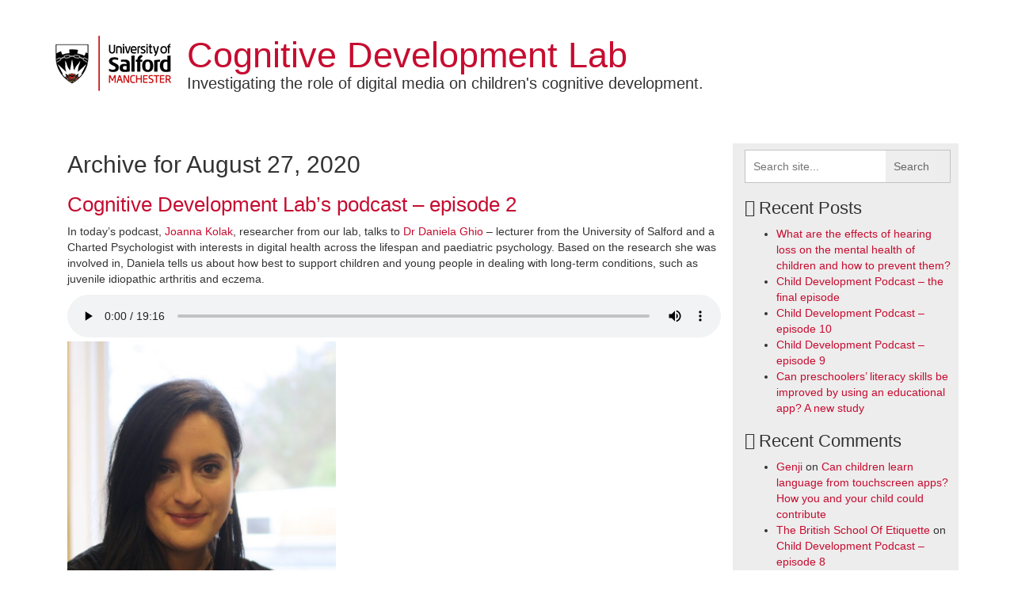

--- FILE ---
content_type: text/html; charset=UTF-8
request_url: https://blogs.salford.ac.uk/cognitive-development-lab/2020/08/
body_size: 51996
content:
<!DOCTYPE html>
<html lang="en-US">
<!--[if lt IE 7]>      <html class="no-js lt-ie9 lt-ie8 lt-ie7" lang="en"> <![endif]-->
<!--[if IE 7]>         <html class="no-js lt-ie9 lt-ie8" lang="en"> <![endif]-->
<!--[if IE 8]>         <html class="no-js lt-ie9" lang="en"> <![endif]-->
<!--[if IE 9]>         <html class="no-js lt-ie10" lang="en"> <![endif]-->
<head>
<meta charset="utf-8">
<title>
August 2020 - Cognitive Development Lab -  Cognitive Development Lab</title>
<meta http-equiv="X-UA-Compatible" content="IE=edge,chrome=1">
<meta name="viewport" content="width=device-width, initial-scale=1.0">
<meta name="author" content="">
<!-- Google Tag Manager -->
<script>(function(w,d,s,l,i){w[l]=w[l]||[];w[l].push({'gtm.start':
new Date().getTime(),event:'gtm.js'});var f=d.getElementsByTagName(s)[0],
j=d.createElement(s),dl=l!='dataLayer'?'&l='+l:'';j.async=true;j.src=
'https://www.googletagmanager.com/gtm.js?id='+i+dl;f.parentNode.insertBefore(j,f);
})(window,document,'script','dataLayer','GTM-5N35FLJ');</script>
<!-- End Google Tag Manager -->
<link href="https://blogs.salford.ac.uk/cognitive-development-lab/wp-content/themes/Cognitive%20Development%20Lab/style.css" rel="stylesheet">
<meta name='robots' content='noindex, follow' />

	<!-- This site is optimized with the Yoast SEO plugin v26.8 - https://yoast.com/product/yoast-seo-wordpress/ -->
	<meta property="og:locale" content="en_US" />
	<meta property="og:type" content="website" />
	<meta property="og:title" content="August 2020 - Cognitive Development Lab" />
	<meta property="og:url" content="https://blogs.salford.ac.uk/cognitive-development-lab/2020/08/" />
	<meta property="og:site_name" content="Cognitive Development Lab" />
	<meta name="twitter:card" content="summary_large_image" />
	<script type="application/ld+json" class="yoast-schema-graph">{"@context":"https://schema.org","@graph":[{"@type":"CollectionPage","@id":"https://blogs.salford.ac.uk/cognitive-development-lab/2020/08/","url":"https://blogs.salford.ac.uk/cognitive-development-lab/2020/08/","name":"August 2020 - Cognitive Development Lab","isPartOf":{"@id":"https://blogs.salford.ac.uk/cognitive-development-lab/#website"},"breadcrumb":{"@id":"https://blogs.salford.ac.uk/cognitive-development-lab/2020/08/#breadcrumb"},"inLanguage":"en-US"},{"@type":"BreadcrumbList","@id":"https://blogs.salford.ac.uk/cognitive-development-lab/2020/08/#breadcrumb","itemListElement":[{"@type":"ListItem","position":1,"name":"Home","item":"https://blogs.salford.ac.uk/cognitive-development-lab/"},{"@type":"ListItem","position":2,"name":"Archives for August 2020"}]},{"@type":"WebSite","@id":"https://blogs.salford.ac.uk/cognitive-development-lab/#website","url":"https://blogs.salford.ac.uk/cognitive-development-lab/","name":"Cognitive Development Lab","description":"Investigating the role of digital media on children&#039;s cognitive development.","potentialAction":[{"@type":"SearchAction","target":{"@type":"EntryPoint","urlTemplate":"https://blogs.salford.ac.uk/cognitive-development-lab/?s={search_term_string}"},"query-input":{"@type":"PropertyValueSpecification","valueRequired":true,"valueName":"search_term_string"}}],"inLanguage":"en-US"}]}</script>
	<!-- / Yoast SEO plugin. -->


<style id='wp-img-auto-sizes-contain-inline-css' type='text/css'>
img:is([sizes=auto i],[sizes^="auto," i]){contain-intrinsic-size:3000px 1500px}
/*# sourceURL=wp-img-auto-sizes-contain-inline-css */
</style>
<style id='wp-emoji-styles-inline-css' type='text/css'>

	img.wp-smiley, img.emoji {
		display: inline !important;
		border: none !important;
		box-shadow: none !important;
		height: 1em !important;
		width: 1em !important;
		margin: 0 0.07em !important;
		vertical-align: -0.1em !important;
		background: none !important;
		padding: 0 !important;
	}
/*# sourceURL=wp-emoji-styles-inline-css */
</style>
<style id='wp-block-library-inline-css' type='text/css'>
:root{--wp-block-synced-color:#7a00df;--wp-block-synced-color--rgb:122,0,223;--wp-bound-block-color:var(--wp-block-synced-color);--wp-editor-canvas-background:#ddd;--wp-admin-theme-color:#007cba;--wp-admin-theme-color--rgb:0,124,186;--wp-admin-theme-color-darker-10:#006ba1;--wp-admin-theme-color-darker-10--rgb:0,107,160.5;--wp-admin-theme-color-darker-20:#005a87;--wp-admin-theme-color-darker-20--rgb:0,90,135;--wp-admin-border-width-focus:2px}@media (min-resolution:192dpi){:root{--wp-admin-border-width-focus:1.5px}}.wp-element-button{cursor:pointer}:root .has-very-light-gray-background-color{background-color:#eee}:root .has-very-dark-gray-background-color{background-color:#313131}:root .has-very-light-gray-color{color:#eee}:root .has-very-dark-gray-color{color:#313131}:root .has-vivid-green-cyan-to-vivid-cyan-blue-gradient-background{background:linear-gradient(135deg,#00d084,#0693e3)}:root .has-purple-crush-gradient-background{background:linear-gradient(135deg,#34e2e4,#4721fb 50%,#ab1dfe)}:root .has-hazy-dawn-gradient-background{background:linear-gradient(135deg,#faaca8,#dad0ec)}:root .has-subdued-olive-gradient-background{background:linear-gradient(135deg,#fafae1,#67a671)}:root .has-atomic-cream-gradient-background{background:linear-gradient(135deg,#fdd79a,#004a59)}:root .has-nightshade-gradient-background{background:linear-gradient(135deg,#330968,#31cdcf)}:root .has-midnight-gradient-background{background:linear-gradient(135deg,#020381,#2874fc)}:root{--wp--preset--font-size--normal:16px;--wp--preset--font-size--huge:42px}.has-regular-font-size{font-size:1em}.has-larger-font-size{font-size:2.625em}.has-normal-font-size{font-size:var(--wp--preset--font-size--normal)}.has-huge-font-size{font-size:var(--wp--preset--font-size--huge)}.has-text-align-center{text-align:center}.has-text-align-left{text-align:left}.has-text-align-right{text-align:right}.has-fit-text{white-space:nowrap!important}#end-resizable-editor-section{display:none}.aligncenter{clear:both}.items-justified-left{justify-content:flex-start}.items-justified-center{justify-content:center}.items-justified-right{justify-content:flex-end}.items-justified-space-between{justify-content:space-between}.screen-reader-text{border:0;clip-path:inset(50%);height:1px;margin:-1px;overflow:hidden;padding:0;position:absolute;width:1px;word-wrap:normal!important}.screen-reader-text:focus{background-color:#ddd;clip-path:none;color:#444;display:block;font-size:1em;height:auto;left:5px;line-height:normal;padding:15px 23px 14px;text-decoration:none;top:5px;width:auto;z-index:100000}html :where(.has-border-color){border-style:solid}html :where([style*=border-top-color]){border-top-style:solid}html :where([style*=border-right-color]){border-right-style:solid}html :where([style*=border-bottom-color]){border-bottom-style:solid}html :where([style*=border-left-color]){border-left-style:solid}html :where([style*=border-width]){border-style:solid}html :where([style*=border-top-width]){border-top-style:solid}html :where([style*=border-right-width]){border-right-style:solid}html :where([style*=border-bottom-width]){border-bottom-style:solid}html :where([style*=border-left-width]){border-left-style:solid}html :where(img[class*=wp-image-]){height:auto;max-width:100%}:where(figure){margin:0 0 1em}html :where(.is-position-sticky){--wp-admin--admin-bar--position-offset:var(--wp-admin--admin-bar--height,0px)}@media screen and (max-width:600px){html :where(.is-position-sticky){--wp-admin--admin-bar--position-offset:0px}}

/*# sourceURL=wp-block-library-inline-css */
</style><style id='wp-block-image-inline-css' type='text/css'>
.wp-block-image>a,.wp-block-image>figure>a{display:inline-block}.wp-block-image img{box-sizing:border-box;height:auto;max-width:100%;vertical-align:bottom}@media not (prefers-reduced-motion){.wp-block-image img.hide{visibility:hidden}.wp-block-image img.show{animation:show-content-image .4s}}.wp-block-image[style*=border-radius] img,.wp-block-image[style*=border-radius]>a{border-radius:inherit}.wp-block-image.has-custom-border img{box-sizing:border-box}.wp-block-image.aligncenter{text-align:center}.wp-block-image.alignfull>a,.wp-block-image.alignwide>a{width:100%}.wp-block-image.alignfull img,.wp-block-image.alignwide img{height:auto;width:100%}.wp-block-image .aligncenter,.wp-block-image .alignleft,.wp-block-image .alignright,.wp-block-image.aligncenter,.wp-block-image.alignleft,.wp-block-image.alignright{display:table}.wp-block-image .aligncenter>figcaption,.wp-block-image .alignleft>figcaption,.wp-block-image .alignright>figcaption,.wp-block-image.aligncenter>figcaption,.wp-block-image.alignleft>figcaption,.wp-block-image.alignright>figcaption{caption-side:bottom;display:table-caption}.wp-block-image .alignleft{float:left;margin:.5em 1em .5em 0}.wp-block-image .alignright{float:right;margin:.5em 0 .5em 1em}.wp-block-image .aligncenter{margin-left:auto;margin-right:auto}.wp-block-image :where(figcaption){margin-bottom:1em;margin-top:.5em}.wp-block-image.is-style-circle-mask img{border-radius:9999px}@supports ((-webkit-mask-image:none) or (mask-image:none)) or (-webkit-mask-image:none){.wp-block-image.is-style-circle-mask img{border-radius:0;-webkit-mask-image:url('data:image/svg+xml;utf8,<svg viewBox="0 0 100 100" xmlns="http://www.w3.org/2000/svg"><circle cx="50" cy="50" r="50"/></svg>');mask-image:url('data:image/svg+xml;utf8,<svg viewBox="0 0 100 100" xmlns="http://www.w3.org/2000/svg"><circle cx="50" cy="50" r="50"/></svg>');mask-mode:alpha;-webkit-mask-position:center;mask-position:center;-webkit-mask-repeat:no-repeat;mask-repeat:no-repeat;-webkit-mask-size:contain;mask-size:contain}}:root :where(.wp-block-image.is-style-rounded img,.wp-block-image .is-style-rounded img){border-radius:9999px}.wp-block-image figure{margin:0}.wp-lightbox-container{display:flex;flex-direction:column;position:relative}.wp-lightbox-container img{cursor:zoom-in}.wp-lightbox-container img:hover+button{opacity:1}.wp-lightbox-container button{align-items:center;backdrop-filter:blur(16px) saturate(180%);background-color:#5a5a5a40;border:none;border-radius:4px;cursor:zoom-in;display:flex;height:20px;justify-content:center;opacity:0;padding:0;position:absolute;right:16px;text-align:center;top:16px;width:20px;z-index:100}@media not (prefers-reduced-motion){.wp-lightbox-container button{transition:opacity .2s ease}}.wp-lightbox-container button:focus-visible{outline:3px auto #5a5a5a40;outline:3px auto -webkit-focus-ring-color;outline-offset:3px}.wp-lightbox-container button:hover{cursor:pointer;opacity:1}.wp-lightbox-container button:focus{opacity:1}.wp-lightbox-container button:focus,.wp-lightbox-container button:hover,.wp-lightbox-container button:not(:hover):not(:active):not(.has-background){background-color:#5a5a5a40;border:none}.wp-lightbox-overlay{box-sizing:border-box;cursor:zoom-out;height:100vh;left:0;overflow:hidden;position:fixed;top:0;visibility:hidden;width:100%;z-index:100000}.wp-lightbox-overlay .close-button{align-items:center;cursor:pointer;display:flex;justify-content:center;min-height:40px;min-width:40px;padding:0;position:absolute;right:calc(env(safe-area-inset-right) + 16px);top:calc(env(safe-area-inset-top) + 16px);z-index:5000000}.wp-lightbox-overlay .close-button:focus,.wp-lightbox-overlay .close-button:hover,.wp-lightbox-overlay .close-button:not(:hover):not(:active):not(.has-background){background:none;border:none}.wp-lightbox-overlay .lightbox-image-container{height:var(--wp--lightbox-container-height);left:50%;overflow:hidden;position:absolute;top:50%;transform:translate(-50%,-50%);transform-origin:top left;width:var(--wp--lightbox-container-width);z-index:9999999999}.wp-lightbox-overlay .wp-block-image{align-items:center;box-sizing:border-box;display:flex;height:100%;justify-content:center;margin:0;position:relative;transform-origin:0 0;width:100%;z-index:3000000}.wp-lightbox-overlay .wp-block-image img{height:var(--wp--lightbox-image-height);min-height:var(--wp--lightbox-image-height);min-width:var(--wp--lightbox-image-width);width:var(--wp--lightbox-image-width)}.wp-lightbox-overlay .wp-block-image figcaption{display:none}.wp-lightbox-overlay button{background:none;border:none}.wp-lightbox-overlay .scrim{background-color:#fff;height:100%;opacity:.9;position:absolute;width:100%;z-index:2000000}.wp-lightbox-overlay.active{visibility:visible}@media not (prefers-reduced-motion){.wp-lightbox-overlay.active{animation:turn-on-visibility .25s both}.wp-lightbox-overlay.active img{animation:turn-on-visibility .35s both}.wp-lightbox-overlay.show-closing-animation:not(.active){animation:turn-off-visibility .35s both}.wp-lightbox-overlay.show-closing-animation:not(.active) img{animation:turn-off-visibility .25s both}.wp-lightbox-overlay.zoom.active{animation:none;opacity:1;visibility:visible}.wp-lightbox-overlay.zoom.active .lightbox-image-container{animation:lightbox-zoom-in .4s}.wp-lightbox-overlay.zoom.active .lightbox-image-container img{animation:none}.wp-lightbox-overlay.zoom.active .scrim{animation:turn-on-visibility .4s forwards}.wp-lightbox-overlay.zoom.show-closing-animation:not(.active){animation:none}.wp-lightbox-overlay.zoom.show-closing-animation:not(.active) .lightbox-image-container{animation:lightbox-zoom-out .4s}.wp-lightbox-overlay.zoom.show-closing-animation:not(.active) .lightbox-image-container img{animation:none}.wp-lightbox-overlay.zoom.show-closing-animation:not(.active) .scrim{animation:turn-off-visibility .4s forwards}}@keyframes show-content-image{0%{visibility:hidden}99%{visibility:hidden}to{visibility:visible}}@keyframes turn-on-visibility{0%{opacity:0}to{opacity:1}}@keyframes turn-off-visibility{0%{opacity:1;visibility:visible}99%{opacity:0;visibility:visible}to{opacity:0;visibility:hidden}}@keyframes lightbox-zoom-in{0%{transform:translate(calc((-100vw + var(--wp--lightbox-scrollbar-width))/2 + var(--wp--lightbox-initial-left-position)),calc(-50vh + var(--wp--lightbox-initial-top-position))) scale(var(--wp--lightbox-scale))}to{transform:translate(-50%,-50%) scale(1)}}@keyframes lightbox-zoom-out{0%{transform:translate(-50%,-50%) scale(1);visibility:visible}99%{visibility:visible}to{transform:translate(calc((-100vw + var(--wp--lightbox-scrollbar-width))/2 + var(--wp--lightbox-initial-left-position)),calc(-50vh + var(--wp--lightbox-initial-top-position))) scale(var(--wp--lightbox-scale));visibility:hidden}}
/*# sourceURL=https://blogs.salford.ac.uk/cognitive-development-lab/wp-includes/blocks/image/style.min.css */
</style>
<style id='wp-block-audio-inline-css' type='text/css'>
.wp-block-audio{box-sizing:border-box}.wp-block-audio :where(figcaption){margin-bottom:1em;margin-top:.5em}.wp-block-audio audio{min-width:300px;width:100%}
/*# sourceURL=https://blogs.salford.ac.uk/cognitive-development-lab/wp-includes/blocks/audio/style.min.css */
</style>
<style id='wp-block-paragraph-inline-css' type='text/css'>
.is-small-text{font-size:.875em}.is-regular-text{font-size:1em}.is-large-text{font-size:2.25em}.is-larger-text{font-size:3em}.has-drop-cap:not(:focus):first-letter{float:left;font-size:8.4em;font-style:normal;font-weight:100;line-height:.68;margin:.05em .1em 0 0;text-transform:uppercase}body.rtl .has-drop-cap:not(:focus):first-letter{float:none;margin-left:.1em}p.has-drop-cap.has-background{overflow:hidden}:root :where(p.has-background){padding:1.25em 2.375em}:where(p.has-text-color:not(.has-link-color)) a{color:inherit}p.has-text-align-left[style*="writing-mode:vertical-lr"],p.has-text-align-right[style*="writing-mode:vertical-rl"]{rotate:180deg}
/*# sourceURL=https://blogs.salford.ac.uk/cognitive-development-lab/wp-includes/blocks/paragraph/style.min.css */
</style>
<style id='global-styles-inline-css' type='text/css'>
:root{--wp--preset--aspect-ratio--square: 1;--wp--preset--aspect-ratio--4-3: 4/3;--wp--preset--aspect-ratio--3-4: 3/4;--wp--preset--aspect-ratio--3-2: 3/2;--wp--preset--aspect-ratio--2-3: 2/3;--wp--preset--aspect-ratio--16-9: 16/9;--wp--preset--aspect-ratio--9-16: 9/16;--wp--preset--color--black: #000000;--wp--preset--color--cyan-bluish-gray: #abb8c3;--wp--preset--color--white: #ffffff;--wp--preset--color--pale-pink: #f78da7;--wp--preset--color--vivid-red: #cf2e2e;--wp--preset--color--luminous-vivid-orange: #ff6900;--wp--preset--color--luminous-vivid-amber: #fcb900;--wp--preset--color--light-green-cyan: #7bdcb5;--wp--preset--color--vivid-green-cyan: #00d084;--wp--preset--color--pale-cyan-blue: #8ed1fc;--wp--preset--color--vivid-cyan-blue: #0693e3;--wp--preset--color--vivid-purple: #9b51e0;--wp--preset--gradient--vivid-cyan-blue-to-vivid-purple: linear-gradient(135deg,rgb(6,147,227) 0%,rgb(155,81,224) 100%);--wp--preset--gradient--light-green-cyan-to-vivid-green-cyan: linear-gradient(135deg,rgb(122,220,180) 0%,rgb(0,208,130) 100%);--wp--preset--gradient--luminous-vivid-amber-to-luminous-vivid-orange: linear-gradient(135deg,rgb(252,185,0) 0%,rgb(255,105,0) 100%);--wp--preset--gradient--luminous-vivid-orange-to-vivid-red: linear-gradient(135deg,rgb(255,105,0) 0%,rgb(207,46,46) 100%);--wp--preset--gradient--very-light-gray-to-cyan-bluish-gray: linear-gradient(135deg,rgb(238,238,238) 0%,rgb(169,184,195) 100%);--wp--preset--gradient--cool-to-warm-spectrum: linear-gradient(135deg,rgb(74,234,220) 0%,rgb(151,120,209) 20%,rgb(207,42,186) 40%,rgb(238,44,130) 60%,rgb(251,105,98) 80%,rgb(254,248,76) 100%);--wp--preset--gradient--blush-light-purple: linear-gradient(135deg,rgb(255,206,236) 0%,rgb(152,150,240) 100%);--wp--preset--gradient--blush-bordeaux: linear-gradient(135deg,rgb(254,205,165) 0%,rgb(254,45,45) 50%,rgb(107,0,62) 100%);--wp--preset--gradient--luminous-dusk: linear-gradient(135deg,rgb(255,203,112) 0%,rgb(199,81,192) 50%,rgb(65,88,208) 100%);--wp--preset--gradient--pale-ocean: linear-gradient(135deg,rgb(255,245,203) 0%,rgb(182,227,212) 50%,rgb(51,167,181) 100%);--wp--preset--gradient--electric-grass: linear-gradient(135deg,rgb(202,248,128) 0%,rgb(113,206,126) 100%);--wp--preset--gradient--midnight: linear-gradient(135deg,rgb(2,3,129) 0%,rgb(40,116,252) 100%);--wp--preset--font-size--small: 13px;--wp--preset--font-size--medium: 20px;--wp--preset--font-size--large: 36px;--wp--preset--font-size--x-large: 42px;--wp--preset--spacing--20: 0.44rem;--wp--preset--spacing--30: 0.67rem;--wp--preset--spacing--40: 1rem;--wp--preset--spacing--50: 1.5rem;--wp--preset--spacing--60: 2.25rem;--wp--preset--spacing--70: 3.38rem;--wp--preset--spacing--80: 5.06rem;--wp--preset--shadow--natural: 6px 6px 9px rgba(0, 0, 0, 0.2);--wp--preset--shadow--deep: 12px 12px 50px rgba(0, 0, 0, 0.4);--wp--preset--shadow--sharp: 6px 6px 0px rgba(0, 0, 0, 0.2);--wp--preset--shadow--outlined: 6px 6px 0px -3px rgb(255, 255, 255), 6px 6px rgb(0, 0, 0);--wp--preset--shadow--crisp: 6px 6px 0px rgb(0, 0, 0);}:where(.is-layout-flex){gap: 0.5em;}:where(.is-layout-grid){gap: 0.5em;}body .is-layout-flex{display: flex;}.is-layout-flex{flex-wrap: wrap;align-items: center;}.is-layout-flex > :is(*, div){margin: 0;}body .is-layout-grid{display: grid;}.is-layout-grid > :is(*, div){margin: 0;}:where(.wp-block-columns.is-layout-flex){gap: 2em;}:where(.wp-block-columns.is-layout-grid){gap: 2em;}:where(.wp-block-post-template.is-layout-flex){gap: 1.25em;}:where(.wp-block-post-template.is-layout-grid){gap: 1.25em;}.has-black-color{color: var(--wp--preset--color--black) !important;}.has-cyan-bluish-gray-color{color: var(--wp--preset--color--cyan-bluish-gray) !important;}.has-white-color{color: var(--wp--preset--color--white) !important;}.has-pale-pink-color{color: var(--wp--preset--color--pale-pink) !important;}.has-vivid-red-color{color: var(--wp--preset--color--vivid-red) !important;}.has-luminous-vivid-orange-color{color: var(--wp--preset--color--luminous-vivid-orange) !important;}.has-luminous-vivid-amber-color{color: var(--wp--preset--color--luminous-vivid-amber) !important;}.has-light-green-cyan-color{color: var(--wp--preset--color--light-green-cyan) !important;}.has-vivid-green-cyan-color{color: var(--wp--preset--color--vivid-green-cyan) !important;}.has-pale-cyan-blue-color{color: var(--wp--preset--color--pale-cyan-blue) !important;}.has-vivid-cyan-blue-color{color: var(--wp--preset--color--vivid-cyan-blue) !important;}.has-vivid-purple-color{color: var(--wp--preset--color--vivid-purple) !important;}.has-black-background-color{background-color: var(--wp--preset--color--black) !important;}.has-cyan-bluish-gray-background-color{background-color: var(--wp--preset--color--cyan-bluish-gray) !important;}.has-white-background-color{background-color: var(--wp--preset--color--white) !important;}.has-pale-pink-background-color{background-color: var(--wp--preset--color--pale-pink) !important;}.has-vivid-red-background-color{background-color: var(--wp--preset--color--vivid-red) !important;}.has-luminous-vivid-orange-background-color{background-color: var(--wp--preset--color--luminous-vivid-orange) !important;}.has-luminous-vivid-amber-background-color{background-color: var(--wp--preset--color--luminous-vivid-amber) !important;}.has-light-green-cyan-background-color{background-color: var(--wp--preset--color--light-green-cyan) !important;}.has-vivid-green-cyan-background-color{background-color: var(--wp--preset--color--vivid-green-cyan) !important;}.has-pale-cyan-blue-background-color{background-color: var(--wp--preset--color--pale-cyan-blue) !important;}.has-vivid-cyan-blue-background-color{background-color: var(--wp--preset--color--vivid-cyan-blue) !important;}.has-vivid-purple-background-color{background-color: var(--wp--preset--color--vivid-purple) !important;}.has-black-border-color{border-color: var(--wp--preset--color--black) !important;}.has-cyan-bluish-gray-border-color{border-color: var(--wp--preset--color--cyan-bluish-gray) !important;}.has-white-border-color{border-color: var(--wp--preset--color--white) !important;}.has-pale-pink-border-color{border-color: var(--wp--preset--color--pale-pink) !important;}.has-vivid-red-border-color{border-color: var(--wp--preset--color--vivid-red) !important;}.has-luminous-vivid-orange-border-color{border-color: var(--wp--preset--color--luminous-vivid-orange) !important;}.has-luminous-vivid-amber-border-color{border-color: var(--wp--preset--color--luminous-vivid-amber) !important;}.has-light-green-cyan-border-color{border-color: var(--wp--preset--color--light-green-cyan) !important;}.has-vivid-green-cyan-border-color{border-color: var(--wp--preset--color--vivid-green-cyan) !important;}.has-pale-cyan-blue-border-color{border-color: var(--wp--preset--color--pale-cyan-blue) !important;}.has-vivid-cyan-blue-border-color{border-color: var(--wp--preset--color--vivid-cyan-blue) !important;}.has-vivid-purple-border-color{border-color: var(--wp--preset--color--vivid-purple) !important;}.has-vivid-cyan-blue-to-vivid-purple-gradient-background{background: var(--wp--preset--gradient--vivid-cyan-blue-to-vivid-purple) !important;}.has-light-green-cyan-to-vivid-green-cyan-gradient-background{background: var(--wp--preset--gradient--light-green-cyan-to-vivid-green-cyan) !important;}.has-luminous-vivid-amber-to-luminous-vivid-orange-gradient-background{background: var(--wp--preset--gradient--luminous-vivid-amber-to-luminous-vivid-orange) !important;}.has-luminous-vivid-orange-to-vivid-red-gradient-background{background: var(--wp--preset--gradient--luminous-vivid-orange-to-vivid-red) !important;}.has-very-light-gray-to-cyan-bluish-gray-gradient-background{background: var(--wp--preset--gradient--very-light-gray-to-cyan-bluish-gray) !important;}.has-cool-to-warm-spectrum-gradient-background{background: var(--wp--preset--gradient--cool-to-warm-spectrum) !important;}.has-blush-light-purple-gradient-background{background: var(--wp--preset--gradient--blush-light-purple) !important;}.has-blush-bordeaux-gradient-background{background: var(--wp--preset--gradient--blush-bordeaux) !important;}.has-luminous-dusk-gradient-background{background: var(--wp--preset--gradient--luminous-dusk) !important;}.has-pale-ocean-gradient-background{background: var(--wp--preset--gradient--pale-ocean) !important;}.has-electric-grass-gradient-background{background: var(--wp--preset--gradient--electric-grass) !important;}.has-midnight-gradient-background{background: var(--wp--preset--gradient--midnight) !important;}.has-small-font-size{font-size: var(--wp--preset--font-size--small) !important;}.has-medium-font-size{font-size: var(--wp--preset--font-size--medium) !important;}.has-large-font-size{font-size: var(--wp--preset--font-size--large) !important;}.has-x-large-font-size{font-size: var(--wp--preset--font-size--x-large) !important;}
/*# sourceURL=global-styles-inline-css */
</style>

<style id='classic-theme-styles-inline-css' type='text/css'>
/*! This file is auto-generated */
.wp-block-button__link{color:#fff;background-color:#32373c;border-radius:9999px;box-shadow:none;text-decoration:none;padding:calc(.667em + 2px) calc(1.333em + 2px);font-size:1.125em}.wp-block-file__button{background:#32373c;color:#fff;text-decoration:none}
/*# sourceURL=/wp-includes/css/classic-themes.min.css */
</style>
<link rel='stylesheet' id='categories-images-styles-css' href='https://blogs.salford.ac.uk/cognitive-development-lab/wp-content/plugins/categories-images/assets/css/zci-styles.css?ver=3.3.1' type='text/css' media='all' />
<link rel='stylesheet' id='cog_dev_lab_enqueue_font-css' href='https://blogs.salford.ac.uk/cognitive-development-lab/wp-content/themes/Cognitive%20Development%20Lab/css/font-awesome.min.css?ver=4.2' type='text/css' media='all' />
<link rel='stylesheet' id='lightbox-style-css' href='https://blogs.salford.ac.uk/cognitive-development-lab/wp-content/themes/Cognitive%20Development%20Lab/inc/lightbox/css/jquery.fancybox.css?ver=6.9' type='text/css' media='all' />
<script type="text/javascript" src="https://blogs.salford.ac.uk/cognitive-development-lab/wp-includes/js/jquery/jquery.min.js?ver=3.7.1" id="jquery-core-js"></script>
<script type="text/javascript" src="https://blogs.salford.ac.uk/cognitive-development-lab/wp-includes/js/jquery/jquery-migrate.min.js?ver=3.4.1" id="jquery-migrate-js"></script>
<script type="text/javascript" src="https://blogs.salford.ac.uk/cognitive-development-lab/wp-content/themes/Cognitive%20Development%20Lab/js/bootstrap.min.js?ver=6.9" id="custom-script-js"></script>
<link rel="https://api.w.org/" href="https://blogs.salford.ac.uk/cognitive-development-lab/wp-json/" /><style type="text/css">.recentcomments a{display:inline !important;padding:0 !important;margin:0 !important;}</style><!-- Le HTML5 shim, for IE6-8 support of HTML5 elements -->
<!--[if lt IE 9]>
      <script src="//html5shim.googlecode.com/svn/trunk/html5.js"></script>
    <![endif]-->
<link rel="apple-touch-icon-precomposed" sizes="152&#120;152" href="https://blogs.salford.ac.uk/cognitive-development-lab/wp-content/themes/Cognitive%20Development%20Lab/img/ico/apple-touch-icon-152x152.png">
<link rel="apple-touch-icon-precomposed" sizes="120&#120;120" href="https://blogs.salford.ac.uk/cognitive-development-lab/wp-content/themes/Cognitive%20Development%20Lab/img/ico/apple-touch-icon-120x120.png">
    </head>
<body class="archive date wp-theme-CognitiveDevelopmentLab">
  <!-- Google Tag Manager (noscript) -->
<noscript><iframe src="https://www.googletagmanager.com/ns.html?id=GTM-5N35FLJ"
height="0" width="0" style="display:none;visibility:hidden"></iframe></noscript>
<!-- End Google Tag Manager (noscript) -->
<section id="header-wrapper">
  <div id="content" class="container">
    <nav class="nav col-md-12" role="navigation">
        <!-- Brand and toggle get grouped for better mobile display -->
        <div class="navbar-header">
          <button type="button" class="navbar-toggle collapsed" data-toggle="collapse" data-target="#primary-navbar-collapse"> <span class="sr-only">Toggle navigation</span> <span class="icon-bar"></span> <span class="icon-bar"></span> <span class="icon-bar"></span> </button>
          <div class="logo">
                        <div class='site-logo'> <a href='https://blogs.salford.ac.uk/cognitive-development-lab/' class=" pull-left" title='Cognitive Development Lab' rel='home'><img src='https://blogs.salford.ac.uk/cognitive-development-lab/wp-content/uploads/sites/47/2018/04/university-of-salford-web-logo-clear-back-113x70.png' alt='Investigating the role of digital media on children&#039;s cognitive development.'></a>
            <div class="logo-title">
            <h1 class='site-title'><a href='https://blogs.salford.ac.uk/cognitive-development-lab/' title='Cognitive Development Lab' rel='home'>
              Cognitive Development Lab              </a></h1>
            <h2 class='site-description'>
              Investigating the role of digital media on children&#039;s cognitive development.            </h2>
            </div><!--/.logo-title-->
            </div><!--/.site-logo-->
                      </div>
          <!--/.logo -->
        </div>
        <!-- Collect the nav links, forms, and other content for toggling -->
     <!--   <div id="primary-navbar-collapse" class="collapse navbar-collapse col-md-12">
          <!-- This shows any menu -->
                           <!--   <form id="expanding-search"  class="navbar-search" action="" method="get" role="search">
            <input id="nav-search" name="s" type="nav-search" onfocus="placeholder='Search'" onblur="placeholder=''">
          </form>
        </div> -->
        <!-- /.navbar-collapse -->

  <!--  </nav> -->
      </div>
  <!--/.container-->
</section>
<div class="container" id="content">
<section id="main content">
<div class="main-content" id="main-content">
 
<div class="container wrapper"> 
  <div class="col-md-12 archive">
    <div class="row">
        <div class="col-md-9">
       
       
       
      <h1>Archive for 
      August 27, 2020 
      </h1> 
       
       
      <div class="post"> 
        <h2 id="post-160"><a href="https://blogs.salford.ac.uk/cognitive-development-lab/2020/08/27/cognitive-development-labs-podcast-episode-2/" rel="bookmark" title="Permanent Link to Cognitive Development Lab&#8217;s podcast &#8211; episode 2"> 
          Cognitive Development Lab&#8217;s podcast &#8211; episode 2 
          </a></h2> 
        <small> 
         
        </small> 
        <div class="entry"> 
          
<p>In today&#8217;s podcast, <a href="https://blogs.salford.ac.uk/cognitive-development-lab/2018/06/21/introducing-joanna-our-research-assistant/">Joanna Kolak</a>, researcher from our lab, talks to <a href="http://hub.salford.ac.uk/salfordpsych/dr-daniela-ghio/">Dr Daniela Ghio</a> &#8211; lecturer from the University of Salford and a Charted Psychologist with interests in digital health across the lifespan and paediatric psychology. Based on the research she was involved in, Daniela tells us about how best to support children and young people in dealing with long-term conditions, such as juvenile idiopathic arthritis and eczema. </p>



<figure class="wp-block-audio"><audio controls src="https://blogs.salford.ac.uk/cognitive-development-lab/wp-content/uploads/sites/47/2020/08/Salford_Cog_Dev_Lab-Daniela_Ghio_podcast_FINAL.mp3"></audio></figure>



<figure class="wp-block-image size-large is-resized is-style-default"><img fetchpriority="high" decoding="async" src="https://blogs.salford.ac.uk/cognitive-development-lab/wp-content/uploads/sites/47/2020/08/Daniela-Ghio-cropped-717x1024.jpg" alt="" class="wp-image-161" width="339" height="484" srcset="https://blogs.salford.ac.uk/cognitive-development-lab/wp-content/uploads/sites/47/2020/08/Daniela-Ghio-cropped-717x1024.jpg 717w, https://blogs.salford.ac.uk/cognitive-development-lab/wp-content/uploads/sites/47/2020/08/Daniela-Ghio-cropped-210x300.jpg 210w, https://blogs.salford.ac.uk/cognitive-development-lab/wp-content/uploads/sites/47/2020/08/Daniela-Ghio-cropped-768x1098.jpg 768w, https://blogs.salford.ac.uk/cognitive-development-lab/wp-content/uploads/sites/47/2020/08/Daniela-Ghio-cropped-1075x1536.jpg 1075w, https://blogs.salford.ac.uk/cognitive-development-lab/wp-content/uploads/sites/47/2020/08/Daniela-Ghio-cropped-1433x2048.jpg 1433w, https://blogs.salford.ac.uk/cognitive-development-lab/wp-content/uploads/sites/47/2020/08/Daniela-Ghio-cropped.jpg 1673w" sizes="(max-width: 339px) 100vw, 339px" /><figcaption>Our today&#8217;s guest &#8211; Dr Daniela Ghio from the University of Salford</figcaption></figure>



<p><strong>Background to the interview:</strong></p>



<p>The research in this podcast were part of bigger projects, research with adolescents with Juvenile Idiopathic Arthritis was supported by National Institute for Health Research (NIHR) Biomedical Research Unit Funding Scheme and the NIHR Manchester Biomedical Research Centre. Aspects of this work were also supported by Arthritis Research UK, including funding for Centre for Epidemiology Versus Arthritis (grant 20380).</p>



<p>The research with children and young people with eczema was supported by the NIHR under its Programme Grants for Applied Research programme (grant ref No RP-PG-0216-20007). Eczema Care Online (ECO) was developed using LifeGuide software, which was partly funded by the NIHR Southampton Biomedical Research Centre (BRC).&nbsp; For more information about the Eczema Care Online Project: <a href="https://www.nottingham.ac.uk/eco/">https://www.nottingham.ac.uk/eco/</a> &nbsp;or follow on Twitter @ECO_Eczema</p>



<p>For more information about using the Person Based Approach: <a href="https://www.lifeguideonline.org/pba">https://www.lifeguideonline.org/pba</a></p>



<p>Research describing developing and testing a complex intervention targeting both healthcare professionals and older patients in primary care is funded from an NIHR Programme Grant for Applied Research, Reference Number RP-PG-0614-20004.</p>



<p>The views expressed are those of the speaker and not necessarily those of the NHS, the NIHR or the Department of Health and Social Care and has no conflicts of interest to declare.</p>



<p><strong>Resources mentioned in this podcast:</strong></p>



<p><a href="http://www.Nottinghameczema.org.uk">www.Nottinghameczema.org.uk</a></p>



<p><a href="http://www.ccaa.org.uk">www.ccaa.org.uk</a></p>



<p><strong>Papers referred to in the podcast for further reading:</strong></p>



<p>Ghio, D., Greenwell, K., Muller, I., Roberts, A., McNiven, A., &amp; Santer, M. (<em>in press) </em>Psychosocial needs of adolescents and young adults with eczema: A secondary analysis of qualitative data to inform a behaviour change intervention. British Journal of Health Psychology DOI: 10.1111/bjhp.12467</p>



<p>Ghio, D., Muller, I., Greenwell, K., Roberts, A., McNiven, A., Langan, S. M., &amp; Santer, M. (2019). “It’s like the bad guy in a movie who just doesn’t die”: A qualitative exploration of young people’s adaptation to eczema and implications for self-care. British Journal of Dermatology. DOI: 10.1111/bjd.18046</p>



<p>Ghio, D., Thomson, W., Calam, R., Ulph, F., &amp; Baildam, E. M. (2018). The prioritization of symptom beliefs over illness beliefs: the development and validation of the Pain Perception Questionnaire for Young People. British Journal of Health Psychology, 23(1), 68-87. DOI: 10.1111/bjhp.12275</p>
 
        </div><!--/.entry--> 
        <p class="postmetadata"> 
           
          <!-- Posted in <a href="https://blogs.salford.ac.uk/cognitive-development-lab/category/uncategorized/" rel="category tag">Uncategorized</a>  | --> 
           
          <a href="https://blogs.salford.ac.uk/cognitive-development-lab/2020/08/27/cognitive-development-labs-podcast-episode-2/#respond">Leave a comment</a> 
        </p> 
        <hr class="style">
      </div><!--/.post--> 
       
      <div class="post"> 
        <h2 id="post-149"><a href="https://blogs.salford.ac.uk/cognitive-development-lab/2020/08/21/introducing-the-salford-cognitive-development-labs-podcast/" rel="bookmark" title="Permanent Link to Introducing the Salford Cognitive Development Lab&#8217;s podcast"> 
          Introducing the Salford Cognitive Development Lab&#8217;s podcast 
          </a></h2> 
        <small> 
         
        </small> 
        <div class="entry"> 
          
<p>We are pleased to introduce the Salford Cognitive Development Lab&#8217;s podcast &#8211; a mini series where we talk to academic experts to take a closer look at some of the most recent research on child development. </p>



<p>In the first episode of our podcast <a href="http://hub.salford.ac.uk/salfordpsych/gemma-taylor/" target="_blank" rel="noreferrer noopener">Dr Gemma Taylor</a> who runs our lab talks to <a href="http://hub.salford.ac.uk/salfordpsych/about-us/staff/greg-keenan/" target="_blank" rel="noreferrer noopener">Dr Greg Keenan</a>, lecturer from the University of Salford, about child eating behaviours. The main focus of this conversation is on discussing the findings from the paper published recently in Child Developmental Perspectives, titled &#8216;<a href="https://srcd.onlinelibrary.wiley.com/doi/abs/10.1111/cdep.12376" target="_blank" rel="noreferrer noopener">Feeding During Infancy: Interpersonal Behavior, Physiology, and Obesity Risk</a>&#8216;.</p>



<p>We hope you enjoy it! If there are any particular topics that you would love to hear about in our podcast, leave us a comment. You can expect new episodes of our podcast every week.</p>



<figure class="wp-block-audio"><audio controls src="https://blogs.salford.ac.uk/cognitive-development-lab/wp-content/uploads/sites/47/2020/08/Salford_Cog_Dev_Lab-Greg_Keenan_podcast-part1.mp3"></audio><figcaption>Part 1</figcaption></figure>



<figure class="wp-block-audio"><audio controls src="https://blogs.salford.ac.uk/cognitive-development-lab/wp-content/uploads/sites/47/2020/08/Salford_Cog_Dev_Lab-Greg_Keenan_podcast-part2.mp3"></audio><figcaption>Part 2</figcaption></figure>



<div class="wp-block-image is-style-rounded"><figure class="aligncenter size-large"><img decoding="async" width="300" height="392" src="https://blogs.salford.ac.uk/cognitive-development-lab/wp-content/uploads/sites/47/2020/08/Greg-Keenan-pic.jpg" alt="" class="wp-image-154" srcset="https://blogs.salford.ac.uk/cognitive-development-lab/wp-content/uploads/sites/47/2020/08/Greg-Keenan-pic.jpg 300w, https://blogs.salford.ac.uk/cognitive-development-lab/wp-content/uploads/sites/47/2020/08/Greg-Keenan-pic-230x300.jpg 230w" sizes="(max-width: 300px) 100vw, 300px" /><figcaption>Our today&#8217;s guest &#8211; Dr Greg Keenan from the University of Salford, <br>expert in eating behaviours</figcaption></figure></div>



<p></p>



<p></p>
 
        </div><!--/.entry--> 
        <p class="postmetadata"> 
           
          <!-- Posted in <a href="https://blogs.salford.ac.uk/cognitive-development-lab/category/uncategorized/" rel="category tag">Uncategorized</a>  | --> 
           
          <a href="https://blogs.salford.ac.uk/cognitive-development-lab/2020/08/21/introducing-the-salford-cognitive-development-labs-podcast/#respond">Leave a comment</a> 
        </p> 
        <hr class="style">
      </div><!--/.post--> 
       
      <div class="navigation"> 
         
         
      </div><!--/.navigation--> 
       
    </div> 
    <!-- /.col-md-9 --> 
 <div class="col-md-3 sidebar"> 
     
    <div id="secondary" class="widget-area" role="complementary"> 
      <aside id="search-2" class="widget widget_search"> 
<form action="https://blogs.salford.ac.uk/cognitive-development-lab/"id="search-form" class="searchform clearfix" method="get"> 
	<input type="text" class="search-field" name="s" id="search"  placeholder="Search site..." onfocus="this.placeholder = ''" onblur="this.placeholder = 'Search this site...'"/> 
	<input type="submit" value="Search" id="search-submit" name="submit" class="submit theme-color"> 
</form><!-- .searchform --> 
</aside>
		<aside id="recent-posts-2" class="widget widget_recent_entries">
		<h3 class="widget-title theme-text-color">Recent Posts</h3>
		<ul>
											<li>
					<a href="https://blogs.salford.ac.uk/cognitive-development-lab/2022/08/07/what-are-the-effects-of-hearing-loss-on-the-mental-health-of-children-and-how-to-prevent-them/">What are the effects of hearing loss on the mental health of children and how to prevent them?</a>
									</li>
											<li>
					<a href="https://blogs.salford.ac.uk/cognitive-development-lab/2021/08/31/child-development-podcast-the-final-episode/">Child Development Podcast &#8211; the final episode</a>
									</li>
											<li>
					<a href="https://blogs.salford.ac.uk/cognitive-development-lab/2021/08/18/child-development-podcast-episode-10/">Child Development Podcast &#8211; episode 10</a>
									</li>
											<li>
					<a href="https://blogs.salford.ac.uk/cognitive-development-lab/2021/06/22/child-development-podcast-episode-9/">Child Development Podcast &#8211; episode 9</a>
									</li>
											<li>
					<a href="https://blogs.salford.ac.uk/cognitive-development-lab/2021/01/27/can-preschoolers-literacy-skills-be-improved-by-using-an-educational-app-a-new-study/">Can preschoolers&#8217; literacy skills be improved by using an educational app? A new study</a>
									</li>
					</ul>

		</aside><aside id="recent-comments-2" class="widget widget_recent_comments"><h3 class="widget-title theme-text-color">Recent Comments</h3><ul id="recentcomments"><li class="recentcomments"><span class="comment-author-link"><a href="https://fst.uma.ac.id/" class="url" rel="ugc external nofollow">Genji</a></span> on <a href="https://blogs.salford.ac.uk/cognitive-development-lab/2018/12/13/can-children-learn-language-from-touchscreen-apps-how-you-and-your-child-could-contribute/#comment-62">Can children learn language from touchscreen apps?   How you and your child could contribute</a></li><li class="recentcomments"><span class="comment-author-link"><a href="https://www.youtube.com/watch?v=o3MPyrm2CBY" class="url" rel="ugc external nofollow">The British School Of Etiquette</a></span> on <a href="https://blogs.salford.ac.uk/cognitive-development-lab/2020/11/17/child-development-podcast-episode-8/#comment-43">Child Development Podcast &#8211; episode 8</a></li></ul></aside><aside id="archives-2" class="widget widget_archive"><h3 class="widget-title theme-text-color">Archives</h3>
			<ul>
					<li><a href='https://blogs.salford.ac.uk/cognitive-development-lab/2022/08/'>August 2022</a></li>
	<li><a href='https://blogs.salford.ac.uk/cognitive-development-lab/2021/08/'>August 2021</a></li>
	<li><a href='https://blogs.salford.ac.uk/cognitive-development-lab/2021/06/'>June 2021</a></li>
	<li><a href='https://blogs.salford.ac.uk/cognitive-development-lab/2021/01/'>January 2021</a></li>
	<li><a href='https://blogs.salford.ac.uk/cognitive-development-lab/2020/12/'>December 2020</a></li>
	<li><a href='https://blogs.salford.ac.uk/cognitive-development-lab/2020/11/'>November 2020</a></li>
	<li><a href='https://blogs.salford.ac.uk/cognitive-development-lab/2020/10/'>October 2020</a></li>
	<li><a href='https://blogs.salford.ac.uk/cognitive-development-lab/2020/09/'>September 2020</a></li>
	<li><a href='https://blogs.salford.ac.uk/cognitive-development-lab/2020/08/' aria-current="page">August 2020</a></li>
	<li><a href='https://blogs.salford.ac.uk/cognitive-development-lab/2019/07/'>July 2019</a></li>
	<li><a href='https://blogs.salford.ac.uk/cognitive-development-lab/2019/06/'>June 2019</a></li>
	<li><a href='https://blogs.salford.ac.uk/cognitive-development-lab/2019/01/'>January 2019</a></li>
	<li><a href='https://blogs.salford.ac.uk/cognitive-development-lab/2018/12/'>December 2018</a></li>
	<li><a href='https://blogs.salford.ac.uk/cognitive-development-lab/2018/09/'>September 2018</a></li>
	<li><a href='https://blogs.salford.ac.uk/cognitive-development-lab/2018/08/'>August 2018</a></li>
	<li><a href='https://blogs.salford.ac.uk/cognitive-development-lab/2018/06/'>June 2018</a></li>
	<li><a href='https://blogs.salford.ac.uk/cognitive-development-lab/2018/04/'>April 2018</a></li>
			</ul>

			</aside><aside id="categories-2" class="widget widget_categories"><h3 class="widget-title theme-text-color">Categories</h3>
			<ul>
					<li class="cat-item cat-item-1"><a href="https://blogs.salford.ac.uk/cognitive-development-lab/category/uncategorized/">Uncategorized</a>
</li>
			</ul>

			</aside><aside id="custom_html-2" class="widget_text widget widget_custom_html"><h3 class="widget-title theme-text-color">Twitter</h3><div class="textwidget custom-html-widget"><ul>
	<li><a href="https://twitter.com/Salford_CogDev">@Salford_CogDev</a></li>
</ul></div></aside><aside id="nav_menu-2" class="widget widget_nav_menu"><h3 class="widget-title theme-text-color">Links</h3><div class="menu-pages-container"><ul id="menu-pages" class="menu"><li id="menu-item-196" class="menu-item menu-item-type-post_type menu-item-object-page menu-item-196"><a href="https://blogs.salford.ac.uk/cognitive-development-lab/meet-the-team/">Meet the Team</a></li>
<li id="menu-item-191" class="menu-item menu-item-type-post_type menu-item-object-page current_page_parent menu-item-191"><a href="https://blogs.salford.ac.uk/cognitive-development-lab/blog/">Blog</a></li>
<li id="menu-item-31" class="menu-item menu-item-type-post_type menu-item-object-page menu-item-31"><a href="https://blogs.salford.ac.uk/cognitive-development-lab/contact-us/">Contact us</a></li>
<li id="menu-item-32" class="menu-item menu-item-type-custom menu-item-object-custom menu-item-32"><a href="https://www.salford.ac.uk/research/health-sciences/research-groups/psychology/salford-cognitive-development-lab">Research website</a></li>
</ul></div></aside> 
    </div> 
     
  </div> 
  <!-- /.col-md-3 sidebar -->   
  </div><!-- /.row -->  
</div> 
<!-- /.col-md-12 --> 
</div> 
<!-- /.container wrapper --> 

</div>

<footer>
  <div class="row">
    <div class="col-md-4">
      <div id="footer-left" class="widget-area" role="complementary">
              </div>
      <!--/.widget-area--> 
    </div>
    <!--/.col-md-4-->
    <div class="col-md-4">
      <div id="footer-middle" class="widget-area" role="complementary">
              </div>
      <!--/.widget-area--> 
    </div>
    <!--/.col-md-4-->
    <div class="col-md-4">
      <div id="footer-right" class="widget-area" role="complementary">
              </div>
      <!--/.widget-area--> 
      
    </div>
    <!--/.col-md-4--> 
    <div class="site-info"> <a href="http://www.salford.ac.uk" class="siteFooter-subtext-right"> <span class="siteFooter-subtext-copyright"> &copy; University of Salford </span> </a>
  </div>
<!--/.site-info-->
  </div>
  <!--row--> 
  <script type="speculationrules">
{"prefetch":[{"source":"document","where":{"and":[{"href_matches":"/cognitive-development-lab/*"},{"not":{"href_matches":["/cognitive-development-lab/wp-*.php","/cognitive-development-lab/wp-admin/*","/cognitive-development-lab/wp-content/uploads/sites/47/*","/cognitive-development-lab/wp-content/*","/cognitive-development-lab/wp-content/plugins/*","/cognitive-development-lab/wp-content/themes/Cognitive%20Development%20Lab/*","/cognitive-development-lab/*\\?(.+)"]}},{"not":{"selector_matches":"a[rel~=\"nofollow\"]"}},{"not":{"selector_matches":".no-prefetch, .no-prefetch a"}}]},"eagerness":"conservative"}]}
</script>
<script type="text/javascript" src="https://blogs.salford.ac.uk/cognitive-development-lab/wp-content/themes/Cognitive%20Development%20Lab/inc/lightbox/js/jquery.fancybox.pack.js?ver=6.9" id="fancybox-js"></script>
<script type="text/javascript" src="https://blogs.salford.ac.uk/cognitive-development-lab/wp-content/themes/Cognitive%20Development%20Lab/inc/lightbox/js/lightbox.js?ver=6.9" id="lightbox-js"></script>
<script id="wp-emoji-settings" type="application/json">
{"baseUrl":"https://s.w.org/images/core/emoji/17.0.2/72x72/","ext":".png","svgUrl":"https://s.w.org/images/core/emoji/17.0.2/svg/","svgExt":".svg","source":{"concatemoji":"https://blogs.salford.ac.uk/cognitive-development-lab/wp-includes/js/wp-emoji-release.min.js?ver=6.9"}}
</script>
<script type="module">
/* <![CDATA[ */
/*! This file is auto-generated */
const a=JSON.parse(document.getElementById("wp-emoji-settings").textContent),o=(window._wpemojiSettings=a,"wpEmojiSettingsSupports"),s=["flag","emoji"];function i(e){try{var t={supportTests:e,timestamp:(new Date).valueOf()};sessionStorage.setItem(o,JSON.stringify(t))}catch(e){}}function c(e,t,n){e.clearRect(0,0,e.canvas.width,e.canvas.height),e.fillText(t,0,0);t=new Uint32Array(e.getImageData(0,0,e.canvas.width,e.canvas.height).data);e.clearRect(0,0,e.canvas.width,e.canvas.height),e.fillText(n,0,0);const a=new Uint32Array(e.getImageData(0,0,e.canvas.width,e.canvas.height).data);return t.every((e,t)=>e===a[t])}function p(e,t){e.clearRect(0,0,e.canvas.width,e.canvas.height),e.fillText(t,0,0);var n=e.getImageData(16,16,1,1);for(let e=0;e<n.data.length;e++)if(0!==n.data[e])return!1;return!0}function u(e,t,n,a){switch(t){case"flag":return n(e,"\ud83c\udff3\ufe0f\u200d\u26a7\ufe0f","\ud83c\udff3\ufe0f\u200b\u26a7\ufe0f")?!1:!n(e,"\ud83c\udde8\ud83c\uddf6","\ud83c\udde8\u200b\ud83c\uddf6")&&!n(e,"\ud83c\udff4\udb40\udc67\udb40\udc62\udb40\udc65\udb40\udc6e\udb40\udc67\udb40\udc7f","\ud83c\udff4\u200b\udb40\udc67\u200b\udb40\udc62\u200b\udb40\udc65\u200b\udb40\udc6e\u200b\udb40\udc67\u200b\udb40\udc7f");case"emoji":return!a(e,"\ud83e\u1fac8")}return!1}function f(e,t,n,a){let r;const o=(r="undefined"!=typeof WorkerGlobalScope&&self instanceof WorkerGlobalScope?new OffscreenCanvas(300,150):document.createElement("canvas")).getContext("2d",{willReadFrequently:!0}),s=(o.textBaseline="top",o.font="600 32px Arial",{});return e.forEach(e=>{s[e]=t(o,e,n,a)}),s}function r(e){var t=document.createElement("script");t.src=e,t.defer=!0,document.head.appendChild(t)}a.supports={everything:!0,everythingExceptFlag:!0},new Promise(t=>{let n=function(){try{var e=JSON.parse(sessionStorage.getItem(o));if("object"==typeof e&&"number"==typeof e.timestamp&&(new Date).valueOf()<e.timestamp+604800&&"object"==typeof e.supportTests)return e.supportTests}catch(e){}return null}();if(!n){if("undefined"!=typeof Worker&&"undefined"!=typeof OffscreenCanvas&&"undefined"!=typeof URL&&URL.createObjectURL&&"undefined"!=typeof Blob)try{var e="postMessage("+f.toString()+"("+[JSON.stringify(s),u.toString(),c.toString(),p.toString()].join(",")+"));",a=new Blob([e],{type:"text/javascript"});const r=new Worker(URL.createObjectURL(a),{name:"wpTestEmojiSupports"});return void(r.onmessage=e=>{i(n=e.data),r.terminate(),t(n)})}catch(e){}i(n=f(s,u,c,p))}t(n)}).then(e=>{for(const n in e)a.supports[n]=e[n],a.supports.everything=a.supports.everything&&a.supports[n],"flag"!==n&&(a.supports.everythingExceptFlag=a.supports.everythingExceptFlag&&a.supports[n]);var t;a.supports.everythingExceptFlag=a.supports.everythingExceptFlag&&!a.supports.flag,a.supports.everything||((t=a.source||{}).concatemoji?r(t.concatemoji):t.wpemoji&&t.twemoji&&(r(t.twemoji),r(t.wpemoji)))});
//# sourceURL=https://blogs.salford.ac.uk/cognitive-development-lab/wp-includes/js/wp-emoji-loader.min.js
/* ]]> */
</script>
</footer>



<!--/.container wrapper--> 
<script type="text/javascript">
jQuery(document).ready(function($){  
$('ul.dropdown-menu [data-toggle=dropdown]').on('click', function(event) { 
    // Avoid following the href location when clicking 
    event.preventDefault();  
    // Avoid having the menu to close when clicking 
    event.stopPropagation();  
    // If a menu is already open we close it 
    $('ul.dropdown-menu [data-toggle=dropdown]').parent().removeClass('open'); 
    // opening the one you clicked on 
    $(this).parent().addClass('open'); 
   var menu = $(this).parent().find("ul"); 
    var menupos = menu.offset(); 
   
    if ((menupos.left + menu.width()) + 30 > $(window).width()) { 
        var newpos = - menu.width();       
    } else { 
        var newpos = $(this).parent().width(); 
    } 
    menu.css({ left:newpos }); 
}); 
}); 
</script>
</body></html>

--- FILE ---
content_type: text/css
request_url: https://blogs.salford.ac.uk/cognitive-development-lab/wp-content/themes/Cognitive%20Development%20Lab/style.css
body_size: 16380
content:
/*
Theme Name: Cognitive development lab
Description:  Design your website live from the theme customizer screen : choose your favorite color skin, upload a logo...  The clean and fully responsive design can be used for any type of website: corporate, portfolio, business, blog, landing page, etc. This theme is built with HTML5 and CSS3 upon the Twitter Bootstrap framework.
Author: Richard McBryer
Author URI: http://www.blogs.salford.ac.uk
Version: 1.1
License: GNU General Public License v2 or later
License URI: http://www.gnu.org/licenses/gpl-2.0.html
Tags: responsive-layout, custom-background, right-sidebar, featured-images, theme-options, threaded-comments, sticky-post, post-formats

*/
@import url('css/bootstrap.min.css');
html {
	margin-top: 0 !important;
}
body {
	font-family: 'Replica-bold', Helvetica, Arial, sans-serif;
	background: rgba(0, 0, 0, 0) url("//www.salford.ac.uk/__data/assets/image/0005/561947/pw_maze_white.png") repeat scroll 0 0;
}
.main-content {
	text-align: left;
	margin: 0 20px;
}
h1, h2, h3, h4, h5, h6 {
	font-family: 'Replica-bold', Helvetica, Arial, sans-serif;
	font-size-adjust: 0.492;
	font-style: normal;
	font-weight: normal;
}
h1 {
	font-size: 30px;
}

h1, h2, h3, h4, h5, h6 a a:link, a:hover {
    text-decoration:none;	
}
h2, .h2 {
	font-size: 26px;
}
h3, .h3 {
	font-size: 22px;
}

.archive.date {
	font-size:14px;
}
hr.style {
	border: 0 none;
	box-shadow: 0 2px 1px 0 rgba(0, 0, 0, 0.2);
	height: 1px;
	margin: 50px auto 20px;
	width: 50%;
}
.ecae-button {
    margin-top: 10px;
}
.ecae-button a {
    background: #d20a11 !important;
}
.alignleft {
	text-align: left;
	float: left;
	margin-right: 10px;
}
.alignright {
	text-align: right;
	float: right;
	margin-left: 10px;
}
.aligncenter {
	text-align: center;
}
.container {
	background: #fff;
	padding-top:15px;
	padding-bottom:15px;
}
.site-logo {
    padding: 10px 0;
}
.logo {
    float: left;
    width: 100%;
}
.logo h1, .logo h2 {
	margin: 0;
}
.site-logo img {
    margin-right: 20px;
}

.navbar-toggle {
	display:none;
}
footer {
    background-color: #333;
    color: #fff;
    margin-left: -15px;
    margin-right: -15px;
    margin-top: 40px;
    padding: 20px;
    text-align: left;
}
footer a:link, footer a:visited {
	color: #fff !important;
}
footer .widget-area {
	margin-left: 40px;
}
footer .theme-text-color {
	color: #fff;
}
.siteFooter-subtext-right {
    padding-left:15px;	
}
.dropdown-menu > li > a:hover, .dropdown-menu > li > a:focus {
    background-color: #d20a11;
    color: #fff !important;
}
.time-date {
    background: #eee none repeat scroll 0 0;
	color:#676767;
    border-radius: 2px;
    font-family: 'Replica-bold', Helvetica, Arial, sans-serif;
    font-weight: 700;
    margin-bottom: 15px;
    margin-top: 15px;
    text-align: center;
	padding:3px;
}
.month {
    display: block;
}
.date {
    display: block;
    font-size: 30px;
}
.year {
    display: block;
}
.post {
    min-height: 120px;
}
.site-header {
    margin-left: -15px;
    margin-right: -15px;
}
.textwidget {
    margin-top: 10px;
}
.cat-post-widget ul {
    padding-left: 0;
}
.cat-post-title {
    font-size: inherit!important
}
.archive .container.wrapper {
    margin-left: -35px;
}
.current {
    float: left;
    padding-top: 10px;
}
/*NAVIGATION*/   

.navbar-header {
    width: 100%;
}
.nav-collapse.collapse {
	margin-left: 5px;
}
.navbar-collapse {
    width: 100%;
}

#primary-navbar-collapse a {
    color: #333;
    font-family: centro slab pro regular;
    font-size: 16px;
}
.collapse.navbar-collapse {
    background: #eee;
    border-radius: 6px;
    margin: 20px 0;
}
.nav {
	font-family: 'Arial', serif;
}
.navbar .nav {
	margin: 5px 0;
}
.navbar ul {
	margin: 0;
}
.navbar-inverse .navbar-nav > li > a:hover, .navbar-inverse .navbar-nav > li > a:focus {
	background-color: transparent;
	color: #777;
}
.navbar-inverse .navbar-nav > li > a {
	color: #fff;
	font-size: 16px;
.caption > h3
}
.navbar-toggle {
	border-radius: 0;
	border: 1px solid #333;
}
.navbar-toggle .icon-bar {
	background-color: #333;
}
.nav-tabs.nav-stacked > li:last-child > a {
	border-bottom-left-radius: 0;
	border-bottom-right-radius: 0;
}
.navbar-fixed-top .navbar-inner, .navbar-static-top .navbar-inner {
	box-shadow: none;
}
.navbar-fixed-top, .navbar-fixed-bottom, .navbar-static-top {
	margin-left: 0px;
	margin-right: 0px;
}
.navbar-inner {
	background-image: none;
	background-color: transparent;
	background-repeat: no-repeat;
	border: none;
	box-shadow: none;
}
.nav-collapse .navbar-form, .nav-collapse .navbar-search {
	border-bottom: none;
	border-top: none;
	box-shadow: none;
}
.navbar-search {
	float: right;
	margin-left: 10px;
}
.navbar-search .search-query {
	border-radius: 0;
	font-size: inherit;
	height: 32px;
	margin-top: -5px;
}
.navbar .nav > li > a {
	color: #fff;
}
.nav-stacked > li {
	margin-right: 5px;
}
#searchform input {
	max-width: 88%;
}
/*BREADCRUMBS*/  
.breadcrumbs > ul {
	list-style: none outside none;
}
.breadcrumb {
	background-color: transparent;
	margin: 0;
}
.breadcrumb a {
	padding-right: 10px;
}
.breadcrumb > li {
	text-shadow: inherit;
}
.fa.fa-home {
	font-size: 20px;
}
.fixed {
	position: fixed;
	top: 0;
	left: 0;
	right: 0;
	height: auto;
	z-index: 1;
	background-color: rgba(0, 0, 0, 0.6);
}
h1.site-title {
    font-size: 45px;
}
h2.site-description {
	font-size: 20px;
}
#header-wrapper {
		margin-top: 20px;
}
#header-wrapper.fixed a:link, #header-wrapper.fixed a:link, #header-wrapper.fixed a:hover {
	color: #fff;
}
.welcome-message {
	color: #fff;
	margin: 0 auto;
	text-align: center;
	width: 400px;
}
.lt-ie10 .welcome-message {
	background-color: rgba(0, 0, 0, 0.8);
	padding: 20px;
	margin-bottom: 30px;
}
.lt-ie9 .welcome-message {
	background-color: rgb(0,0,0);
	padding: 20px;
	margin-bottom: 30px;
}
.welcome-message > h1 {
	font-size: 80px;
	line-height: 1;
	text-shadow: 2px 2px #000;
}
.welcome-message p {
	color: #fff;
	padding: 10px;
	text-shadow: 2px 2px #000;
}
.welcome-message span {
	font-size: 50px;
	font-weight: 300;
	line-height: 2;
}
.welcome-message .btn {
	margin-bottom: 30px;
}
/*Site carousel*/  

.site-branding > img {
	width: 100%;
}
.carousel-inner > .item > img, .carousel-inner > .item > a > img {
	width: 100%;
}
#content .site-branding a {
	color: #FFFFFF;
}
.carousel-indicators {
	bottom: 86%;
	left: 0;
	list-style: none outside none;
	margin-left: 0;
	position: absolute;
	text-align: center;
	width: 100%;
	z-index: 15;
}
.carousel-control {
	font-family: arial, sans-serif;
	font-size: 100px;
	width: 7%;
}
.carousel-caption {
	background-color: rgba(0, 0, 0, 0.7);
	bottom: 8px;
	left: 15%;
	padding-bottom: 2px;
	right: 15%;
	text-align: left;
}
.carousel-caption h1, .carousel-caption h2, .carousel-caption h3, .carousel-caption h4 {
	margin: 0;
}
.lt-ie9 .carousel-caption {
	background-color: #333;
}
.img-responsive {
	margin: 0 auto;
}
.social-media {
	float: right;
	margin: 10px 20px;
}
.social-media a {
	font-size: 15px;
	margin-top: -10px;
	padding: 6px;
}
.social-media a:hover {
	color: #1A6592;
}
.social-media .nav a {
	font-size: 14px;
}
.wp-caption {
	background: #fff;
	margin-bottom: 1.5em;
	max-width: 100%;
}
.wp-caption img[class*="wp-image-"] {
	display: block;
	margin: 0;
	width: 100%;
}
.wp-caption-text {
	text-align: center;
}
.wp-caption .wp-caption-text {
	margin: 0.8075em 0;
	font-size: 12px;
}
.sticky {
}
.gallery-caption {
}
.bypostauthor {
}
.size-auto, .size-full, .size-large, .size-medium, .size-thumbnail {
	max-width: 100%;
	height: auto;
}
/* calendar widget */  
#wp-calendar {
	width: 100%;
}
#wp-calendar caption {
	text-align: right;
	color: #333;
	font-size: 12px;
	margin-top: 10px;
	margin-bottom: 15px;
}
#wp-calendar thead {
	font-size: 10px;
}
#wp-calendar thead th {
	padding-bottom: 10px;
}
#wp-calendar tbody {
	color: #aaa;
}
#wp-calendar tbody td {
	background: #f5f5f5;
	border: 1px solid #fff;
	text-align: center;
	padding: 8px;
}
#wp-calendar tbody td:hover {
	background: #fff;
}
#wp-calendar tbody .pad {
	background: none;
}
#wp-calendar tfoot #next {
	font-size: 10px;
	text-transform: uppercase;
	text-align: right;
}
#wp-calendar tfoot #prev {
	font-size: 10px;
	text-transform: uppercase;
	padding-top: 10px;
}
.navbar-inner {
filter: -;
}
.col-md-9 iframe {
    max-width: 100%;
}
.sidebar {
	background: #ededed;
	margin-top: 10px;
	padding-right: 10px;
}
.widget_recent_entries h3:before {
	font-family: FontAwesome;
	content: "\f040";
	padding-right: 5px;
}
.widget_recent_comments h3:before {
	font-family: FontAwesome;
	content: "\f086";
	padding-right: 5px;
}
.widget_archive h3:before {
	font-family: FontAwesome;
	content: "\f017";
	padding-right: 5px;
}
.widget_categories h3:before {
	font-family: FontAwesome;
	content: "\f07c";
	padding-right: 5px;
}
.widget_meta h3:before {
	font-family: FontAwesome;
	content: "\f085";
	padding-right: 5px;
}
.widget_tag_cloud h3:before {
	font-family: FontAwesome;
	content: "\f02c";
	padding-right: 5px;
}
.widget_pages h3:before {
	font-family: FontAwesome;
	content: "\f15c";
	padding-right: 5px;
}
.widget_nav_menu h3:before {
	font-family: FontAwesome;
	content: "\f0c1";
	padding-right: 5px;
}

.widget_custom_html h3:before {
	font-family: FontAwesome;
	content: "\f099";
	padding-right: 5px;
}
.widget select {
	width: 100%;
}
#search-form input[type="submit"] {
	-moz-appearance: none !important;
	border: 0 none;
	color: #676767;
	cursor: pointer;
	display: inline-block;
	margin-left: -8px;
	margin-top: -10px;
	padding: 10px;
	/*transition: background-color 0.3s linear 0s; */
	background-color:#eee;
}
textarea, input[type="text"], input[type="password"], input[type="datetime"], input[type="datetime-local"], input[type="date"], input[type="month"], input[type="time"], input[type="week"], input[type="number"], input[type="email"], input[type="url"], input[type="search"], input[type="tel"], input[type="color"], .uneditable-input {
	padding: 10px;
}
blockquote {
	background-color: #333;
	border-left: medium none;
	color: #fff;
	margin-bottom: 20px;
	padding: 30px 30px 20px 50px;
}
blockquote:before, q:before {
	content: "\f10d";
	float: left;
	font-family: FontAwesome;
	font-size: 26px;
	margin-right: 10px;
}
blockquote a:hover {
    color: #fff;
    text-decoration: none;
}
blockquote a {
    color: #fff;
    text-decoration: underline;
}
.quote-author {
	font-size: 16px;
	margin-top: 10px;
}
cite {
	font-size: small;
	font-style: italic;
}
.sticky h2:after {
	content: "\f0c6";
	font-family: FontAwesome;
	padding-left: 10px;
}
#expanding-search input[type="nav-search"] {
	border-radius: 0;
	color: transparent;
	cursor: pointer;
	height: 40px;
	margin-top: 5px;
	padding: 10px;
	width: 36px;
}
#expanding-search input[type="nav-search"]:hover {
	background-color: #333;
}
#expanding-search input[type="nav-search"]:focus {
	background-color: #fff;
	color: #000;
	cursor: auto;
	padding-left: 32px;
	width: 130px;
}
#expanding-search input:-moz-placeholder {
 color: transparent;
}
input[type="nav-search"] {
	background: rgba(0, 0, 0, 0.8) url("img/expanding-search.png") no-repeat scroll 8px center;
	transition: all 0.5s ease 0s;
}
.attachment-full.wp-post-image {
	float: left;
	max-width: 50%;
	padding: 0 20px 0 0;
}

.widget.widget_search {
	margin-top:8px;
	border:1px solid #c3c3c3;
}
.widget_search .search-field {
	width: 70%;
	border:0;
}

/*MEDIA QUERIES*/  
@media (max-width: 1199px) {
.navbar-toggle {
    position: absolute;
    right: 0;
}
.carousel-caption > h2 {
	font-size: 25px;
}
.carousel-caption > p {
	font-size: 13px;
}
.dropdown-menu > li > a {
	border-bottom: 1px solid #333;
	padding: 10px 21px;
}
.navbar-inverse .navbar-nav > li > a {
	font-size: 14px;
}
#wp-calendar tbody td {
	padding: 7px;
}
.collapse.navbar-collapse.pull-right {
	margin-top: 0;
}
#primary-navbar-collapse {
	width: 100%;
}
.collapse.navbar-collapse.pull-right {
	border-radius: 0;
}
nav.col-md-12 {
	padding-right: 0;
}
footer .widget-area {
	margin-left: 30px;
}
}

@media (max-width: 991px) {
.container {
	width: 100%;
}
}

@media (max-width: 980px) {

h1.site-title {
    font-size: 30px;
}
h2.site-description {
    font-size: 15px;
}
.nav-collapse .nav > li > a, .nav-collapse .dropdown-menu a {
	padding: 20px;
}
.navbar-fixed-top {
	position: fixed;
}
.navbar .nav li a {
	font-weight: 100;
}
.nav-collapse .nav > li > a, .nav-collapse .dropdown-menu a {
	color: #fff;
}
.navbar .nav li.dropdown.open > .dropdown-toggle, .navbar .nav li.dropdown.active > .dropdown-toggle, .navbar .nav li.dropdown.open.active > .dropdown-toggle {
	background-color: #fff;
	color: #000;
}
/* .widget_search #search-form input[type="submit"] {
	display: none;
} */
#wp-calendar tbody td {
	padding: 5px;
}
.site-logo img {
    width: 100px;
}
}

@media (max-width: 900px) {
.carousel-caption {
	background-color: #333;
	bottom: 0;
	left: 0;
	padding-bottom: 10px;
	padding-top: 1px;
	position: relative;
	right: 0;
	width: 100%;
}
.carousel-caption .btn {
    padding: 1px 4px;
}
.carousel-caption h2 {
    margin-top: 10px;
}
.nav > li {
	padding: 0;
}
.carousel-caption h2, .carousel-caption .h2 {
    font-size: 23px;
}
}

@media (max-width: 850px) {
#wp-calendar tbody td {
	padding: 4px;
}
}

@media (max-width: 801px) {

.site-logo {
	margin-left: -15px;
}
.container > .navbar-header, .container-fluid > .navbar-header, .container > .navbar-collapse, .container-fluid > .navbar-collapse {
	margin-left: -15px;
	margin-right: -30px;
}
}

@media (max-width: 768px) {
body {
	padding-left: 0;
	padding-right: 0;
}
.navbar-inverse.navbar-collapse.pull-right.collapse.in {
	width: 100%;
}
.main-content h1 {
	width: 65%;
}
#header-wrapper {
	box-shadow: none;
}
}

@media only screen and (min-width : 900px) {
/* Make Navigation Toggle on Desktop Hover */
.dropdown:hover .dropdown-menu {
	display: block;
}
}

@media (max-width: 701px) {
.nav-collapse .nav > li > a, .nav-collapse .dropdown-menu a {
	padding: 6px;
}
.btn-btm-nav {
	width: 100%;
}
}

@media (max-width: 550px) {
.carousel-control {
	font-size: 70px;
}
.main-content h1 {
	width: 100%;
}
.main-content h1 {
	font-size: 28px;
}
.home .main-content {
	margin: 0 10px;
}
}

@media (max-width: 481px) {
	
.site-logo a {
    width: 100%;
}	
.site-logo img {
    margin-bottom: 10px;
}
.logo-title {
    margin-left: 10px;
}
.carousel-caption {
	width: 100%;
}
#content .site-branding a {
	float: none;
}
.social-media {
	height: 46px;
	left: 0;
	margin: 0;
	padding: 10px 0;
	position: relative;
	right: 0;
	text-align: center;
	top: -3px;
}
.btn-btm-nav {
	font-size: 12px;
}
#menu-secondary-navigation a {
	margin-left: 5px;
}
.welcome-message {
	width: 90%;
}
}

@media (max-width: 360px) {
ul.unstyled, ol.unstyled {
	list-style: none outside none;
	margin-left: 0;
}
.main-content h1 {
	font-size: 24px;
}
.nav-collapse .nav > li > a, .nav-collapse .dropdown-menu a {
	padding: 10px;
}
.main-content .attachment-thumbnail.wp-post-image {
	max-width: 100px;
}
.pull-left {
	float: left;
}
.welcome-message > h1 {
	font-size: 20px;
}
h1.site-title {
	font-size: 21px;
}
.site-logo {
	margin-left: 0;
}
}

@media (max-width: 320px) {
.main-content .attachment-thumbnail.wp-post-image {
	display: block;
	float: none;
	margin: 0 auto;
	max-width: none;
	padding-bottom: 10px;
	text-align: center;
}
.carousel-control {
	font-size: 50px;
}
.dropdown-backdrop {
	position: static;
}
}

@media (min-width: 768px) and (max-width: 1199px) {
.navbar-collapse.collapse {
	display: none !important;
}
.navbar-collapse.collapse.in {
	display: block !important;
}
.navbar-header .collapse, .navbar-toggle {
	display: block !important;
}
.navbar-header {
	float: none;
}
}
